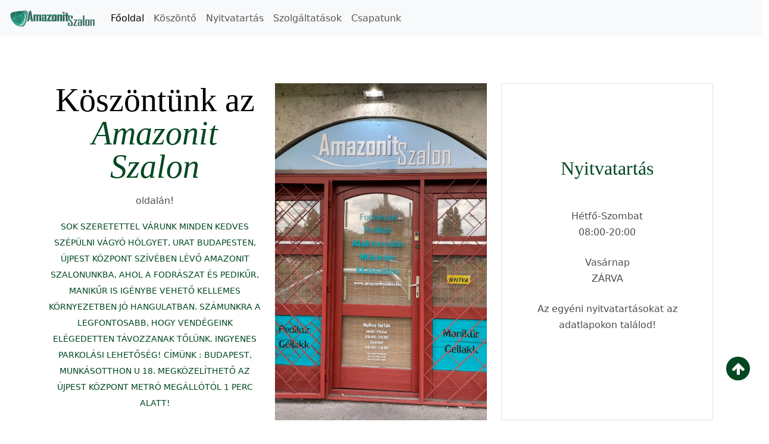

--- FILE ---
content_type: text/html; charset=UTF-8
request_url: http://amazonitszalon.hu/
body_size: 9711
content:
<!DOCTYPE html>
<html lang="hu">
<head>
  <meta charset="UTF-8">
  <meta name="viewport" content="width=device-width, initial-scale=1.0">
  <title>AmazonitSzalon</title>
  <link href="https://cdn.jsdelivr.net/npm/bootstrap@5.3.3/dist/css/bootstrap.min.css" rel="stylesheet" integrity="sha384-QWTKZyjpPEjISv5WaRU9OFeRpok6YctnYmDr5pNlyT2bRjXh0JMhjY6hW+ALEwIH" crossorigin="anonymous">
  <link rel="stylesheet" href="style.css" />
  <link rel="stylesheet" href="font-awesome/css/font-awesome.min.css" />
<style>
    .magyarazo{
/*border-left:5px solid blue;*/

color:blue;
font-weight: bolder;

    }
    .magyarazo .fa-info-circle{
        float:left;
        padding-right:25px;
 
        color:blue;
    }
</style>
</head>
<body>
<nav class="navbar navbar-expand-lg bg-body-tertiary text-primary">
    <div class="container-fluid">
      <!--logo-->
       <a class="navbar-brand" href="#"><img src="images/amazonit_zold_koves.png"  style="width:150px;" alt="logo"></a>
      <button class="navbar-toggler" type="button" data-bs-toggle="collapse" data-bs-target="#navbarSupportedContent" aria-controls="navbarSupportedContent" aria-expanded="false" aria-label="Toggle navigation">
        <span class="navbar-toggler-icon"></span>
      </button>
      <div class="collapse navbar-collapse" id="navbarSupportedContent">
        <ul class="navbar-nav me-auto mb-2 mb-lg-0">
          <li class="nav-item">
            <a class="nav-link active" aria-current="page" href=index.php">
                Főoldal</a>
          </li>
          <li class="nav-item"><a href="index.php#koszonto" class="nav-link" >Köszöntő</a></li>
          <li class="nav-item"><a href="index.php#nyitvatartas" class="nav-link" >Nyitvatartás</a></li>

     
                </li>
				<li class="nav-item"><a href="index.php#szolgaltatas" class="nav-link" >Szolgáltatások</a></li>
        <li class="nav-item">
                  <a href="index.php#csapat" class="nav-link" >Csapatunk</a>
                  
        </li>
        </ul>

      </div>
    </div>
  </nav>

  
  <div class="site-section">
    <div class="container">
      <div class="row">
        <div class="col-md-6 col-lg-4 text-center" id="koszonto">
          <h3 class="line-height-1 mb-3"><span class="d-block display-4 line-height-1 text-black">Köszöntünk az</span> <span class="d-block display-4 line-height-1"><em class="text-primary font-weight-bold" style="color: #014822;">Amazonit Szalon</em></span></h3>
          <p>oldalán!</p>
          <p><small class="text-uppercase font-weight-bold" style="color: #014822;">
    Sok szeretettel várunk minden kedves szépülni vágyó Hölgyet, Urat Budapesten, Újpest Központ szívében lévő Amazonit szalonunkba,
ahol a fodrászat és pedikűr, manikűr is igénybe vehető kellemes környezetben jó hangulatban. Számunkra a legfontosabb, hogy vendégeink elégedetten távozzanak tőlünk.
Ingyenes parkolási lehetőség!
Címünk : Budapest, Munkásotthon u 18.
Megközelíthető az Újpest Központ Metró megállótól 1 perc alatt!

    </small></p>
        </div>
        <div class="col-md-6 col-lg-4">
          <figure class="h-100 hover-bg-enlarge">
            <div class="bg-image h-100 bg-image-md-height" style="background-image: url('images/amazonit_kep.jpg');"></div>
          </figure>
        </div>
        <div class="col-md-6 col-lg-4" id="nyitvatartas">
          <div class="border p-4 d-flex align-items-center justify-content-center h-100">
            <div class="text-center">
              <h2 class="text-primary h2 mb-5">Nyitvatartás</h2>
              <p class="mb-4">
                <span class="d-block font-weight-bold">Hétfő-Szombat</span>
                08:00-20:00
              </p>

              <p class="mb-4">
                <span class="d-block font-weight-bold">Vasárnap</span>
                ZÁRVA
              </p>

              <p class="mb-4">
                <span class="d-block font-weight-bold"></span>
                Az egyéni nyitvatartásokat az adatlapokon találod!
              </p>
            </div>
          </div>
        </div>
      </div>
    </div>
  </div>

  <section class="container" id="szolgaltatas">
    <div class="container">
      <div class="row justify-content-center mb-5">
        <div class="col-md-7">
          <h2 class="site-section-heading font-weight-light text-black text-center">Szolgáltatások</h2>
        </div>
      </div>

      <div class="row">
        <div class="col-md-6 col-lg-4 text-center mb-5 mb-lg-5">
          <div class="h-100 p-4 p-lg-5 bg-light site-block-feature-7">
            <img src="images/woman-hair.png" style="width:90px;">
            <h3 class="text-black h4">Fodrászat</h3>
            <p>
- nõi-férfi hajvágás<br><br>
- festés<br><br>
- melír<br><br>
- alkalmi frizura<br><br>
- esküvõi kontyok<br><br>
- hőillesztéses hajhosszabbítás<br><br>
- ombre melír<br><br>
- tartós hajegyenesítés<br><br></p>
           
          </div>
        </div>
        <div class="col-md-6 col-lg-4 text-center mb-5 mb-lg-5">
          <div class="h-100 p-4 p-lg-5 bg-light site-block-feature-7">
    <img src="images/manicure.png" style="width:90px;">
            <!--<span class="icon flaticon-location-pin display-3 text-primary mb-4 d-block"></span>-->
            <h3 class="text-black h4">Kézápolás- Műköröm</h3>
            <p>
- Kézápolás<br>
- Manikűr<br>
- Gépi manikűr<br>
- Műköröm építés<br>
- Műköröm töltés<br>
- Műköröm eltávolítás<br>
- Géllakk<br>
- Erősített géllakk<br>
- BABYBOOMER/FRANCIA<br>
- Oroszmandula<br>
- Problémás/sérült/ rágott köröm<br>
- Diszítés (nyomda, matrica, kő, szabadkézi minta)<br>
</p>
             </div>
        </div>
        <div class="col-md-6 col-lg-4 text-center mb-5 mb-lg-5">
          <div class="h-100 p-4 p-lg-5 bg-light site-block-feature-7">
            <img src="images/pedicure.png" class="hover-bg-enlarge" style="width:90px;">
            <h3 class="text-black h4">Lábápolás - Géllakk</h3>
            <p>- Pedikűr<br><br>
- Esztétikaipedikűr<br><br>
- Géllak (lábra)<br></p>
       
          </div>
        </div>

      </div>
    </div>
  </section>



<!--csapat-->
 <div class="site-section bg-light"  id="csapat">
    <div class="container">
      <div class="row justify-content-center mb-5">
        <div class="col-md-7">
          <h2 class="site-section-heading font-weight-light text-black text-center">Csapatunk</h2>
        </div>
      </div>
      <div class="row">

      
        <div class="col-md-6 col-lg-3 text-center" >
        <a href="barbi.php"> 
          <img src="images/barbi250x250.jpg" alt="Image" class="img-fluid w-50 rounded-circle mb-4">
          <h2 class="text-black font-weight-light mb-4">Barbi</h2>
          <p class="mb-4">fodrász</p>
          <p>
            <a href="" class="pl-0 pr-3"><span class="icon-phone"> 06302582946</span></a>
            
          </p>
          </a>
        </div>
       

       <div class="col-md-6 col-lg-3 text-center">
       <a href="ildi.php"> 
          <img src="images/ildi250x250.jpg" alt="Image" class="img-fluid w-50 rounded-circle mb-4">
          <h2 class="text-black font-weight-light mb-4">Ildi</h2>
          <p class="mb-4">fodrász</p>
          <p>
            <a href="" class="pl-0 pr-3"><span class="icon-phone"> 06302810205</span></a>
          </p>
          </a>
        </div>
        
    <div class="col-md-6 col-lg-3 text-center mb-5" >
    <a href="evi.php">
          <img src="images/evi250x250.jpg" alt="Image" class="img-fluid w-50 rounded-circle mb-4">
          <h2 class="text-black font-weight-light mb-4">Évi</h2>
          <p class="mb-4">Pedikűr, manikűr, esztétikaipedikűr, géllakk</p>
          <p>
            <a href="" class="pl-0 pr-3"><span class="icon-phone"> 06706719114</span></a>
          </p>
          </a>
        </div>

      </div>
    </div>
  </div>


<!--csapat/-->


  <div class="site-section bg-light">
    <div class="container">
      <div class="row">
        <div class="col-lg-6 mb-5">
          <img src="images/person.webp" alt="Image" class="img-md-fluid">
        </div>
        <div class="col-lg-6 bg-white p-md-5 align-self-center">
          <h2 class="display-1 text-black line-height-1 site-section-heading mb-4 pb-3">Nézz be hozzánk!</h2>
          <p class="text-black lead"><em>Hangulatos környezetben , mindíg vidám hangulatban várunk!</em></p>
  
        </div>
      </div>
    </div>
  </div>

  <footer class="site-footer">
   <button onclick="scrollToTop()" class="scroll-top-btn"><i class="fa fa-arrow-up"></i></button>


        <section class="row pt-5 mt-5 text-center">
          <div class="col-md-12">
            <div class="mb-5">
              <a href="https://www.facebook.com/profile.php?id=100063707433981" class="pl-0 pr-3"><span class="icon-facebook"></span></a>


            <p>

            Copyright &copy; by Amazonitszalon All rights reserved  
			
			<img src="images/amazonit_feher_koves.png" style="width:100%;">
			</p>
    
          </div>
          
        </div>
      </section>
    </footer>


</body>
    <!-- End Script -->
<script src="https://cdn.jsdelivr.net/npm/bootstrap@5.3.3/dist/js/bootstrap.bundle.min.js" integrity="sha384-YvpcrYf0tY3lHB60NNkmXc5s9fDVZLESaAA55NDzOxhy9GkcIdslK1eN7N6jIeHz" crossorigin="anonymous"></script>	


</html>
